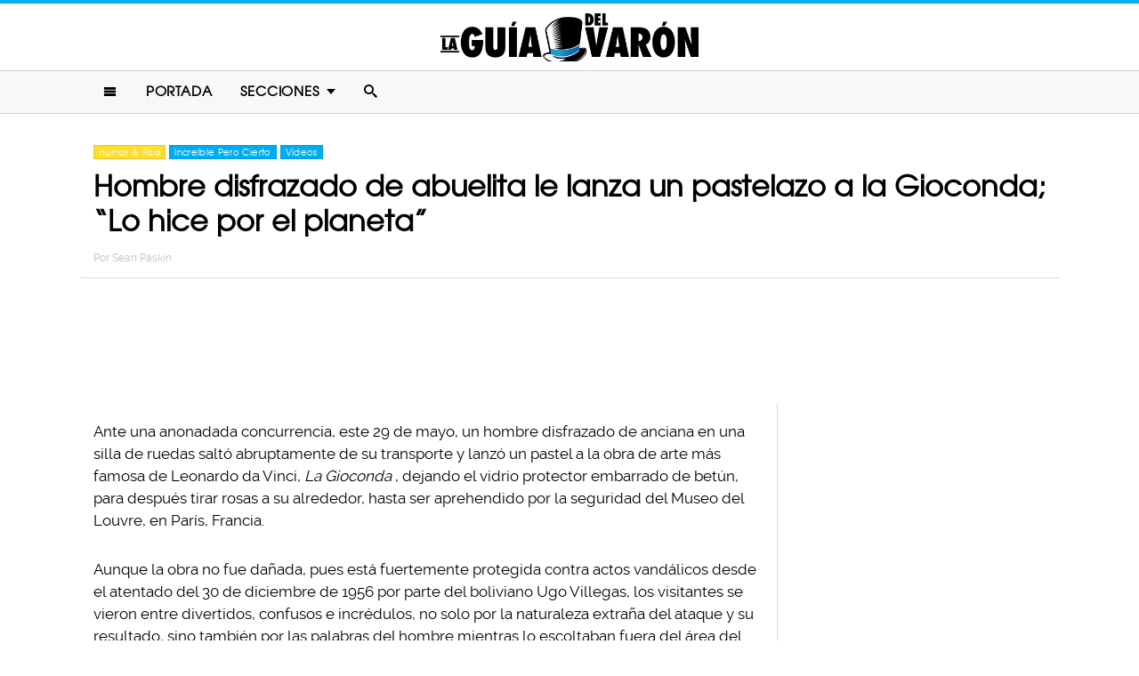

--- FILE ---
content_type: text/html; charset=UTF-8
request_url: https://www.laguiadelvaron.com/humor/hombre-pastelazo-a-la-mona-lisa/
body_size: 10500
content:
<!DOCTYPE html>
<html lang="es" xmlns:og="http://ogp.me/ns#" xmlns:fb="http://ogp.me/ns/fb#">
<head >
<meta charset="UTF-8" />
<meta name="description" content="Hombre lanzó pastelazo dirigido a &#039;La Gioconda&#039;, en el Museo del Louvre; no se dañó y aprehendieron al perpetrador, quien salió con un discurso ecologista" />
<meta name="viewport" content="width=device-width, initial-scale=1" />
<meta name="viewport" content="width=device-width, initial-scale=1.0"/><title>Vándalo pseudoecologista ataca a la &#8216;Mona Lisa&#8217; con pastel</title>
<meta name='robots' content='max-image-preview:large' />
<script type="text/javascript" id="wpp-js" src="https://www.laguiadelvaron.com/wp-content/plugins/wordpress-popular-posts/assets/js/wpp.min.js" async="async" data-sampling="1" data-sampling-rate="75" data-api-url="https://www.laguiadelvaron.com/wp-json/wordpress-popular-posts" data-post-id="658192" data-token="5972b1b478" data-lang="0" data-debug="0"></script>

<script>function loadFont(a,b,c){function d(){if(!window.FontFace)return!1;var a=new FontFace("t",'url("data:application/font-woff2,") format("woff2")');return a.load(),"loading"===a.status}var e=navigator.userAgent,f=!window.addEventListener||e.match(/(Android (2|3|4.0|4.1|4.2|4.3))|(Opera (Mini|Mobi))/)&&!e.match(/Chrome/);if(!f){var g={};try{g=localStorage||{}}catch(h){}var i="x-font-"+a,j=i+"url",k=i+"css",l=g[j],m=g[k],n=document.createElement("style");if(n.rel="stylesheet",document.head.appendChild(n),!m||l!==b&&l!==c){var o=c&&d()?c:b,p=new XMLHttpRequest;p.open("GET",o),p.onload=function(){p.status>=200&&p.status<400&&(g[j]=o,g[k]=n.textContent=p.responseText)},p.send()}else n.textContent=m}}</script><script>loadFont('laguiafont', '/wp-content/themes/lgdv/css/data3-woff.css?v5.2', '/wp-content/themes/lgdv/css/data3-woff2.css?v5.2')</script>

<link rel='dns-prefetch' href='//www.laguiadelvaron.com' />
<link rel="alternate" type="application/rss+xml" title="La Guia Del Varon &raquo; Feed" href="https://www.laguiadelvaron.com/feed/" />
<link rel="alternate" type="application/rss+xml" title="La Guia Del Varon &raquo; Comments Feed" href="https://www.laguiadelvaron.com/comments/feed/" />
<link rel="canonical" href="https://www.laguiadelvaron.com/humor/hombre-pastelazo-a-la-mona-lisa/" />
<link rel='stylesheet' id='lgdv-css' href='https://www.laguiadelvaron.com/wp-content/themes/lgdv/style.css?ver=20170901ar4' type='text/css' media='all' />
<link rel='stylesheet' id='wp-block-library-css' href='https://www.laguiadelvaron.com/wp-includes/css/dist/block-library/style.min.css?ver=6.5.7' type='text/css' media='all' />
<style id='classic-theme-styles-inline-css' type='text/css'>
/*! This file is auto-generated */
.wp-block-button__link{color:#fff;background-color:#32373c;border-radius:9999px;box-shadow:none;text-decoration:none;padding:calc(.667em + 2px) calc(1.333em + 2px);font-size:1.125em}.wp-block-file__button{background:#32373c;color:#fff;text-decoration:none}
</style>
<style id='global-styles-inline-css' type='text/css'>
body{--wp--preset--color--black: #000000;--wp--preset--color--cyan-bluish-gray: #abb8c3;--wp--preset--color--white: #ffffff;--wp--preset--color--pale-pink: #f78da7;--wp--preset--color--vivid-red: #cf2e2e;--wp--preset--color--luminous-vivid-orange: #ff6900;--wp--preset--color--luminous-vivid-amber: #fcb900;--wp--preset--color--light-green-cyan: #7bdcb5;--wp--preset--color--vivid-green-cyan: #00d084;--wp--preset--color--pale-cyan-blue: #8ed1fc;--wp--preset--color--vivid-cyan-blue: #0693e3;--wp--preset--color--vivid-purple: #9b51e0;--wp--preset--gradient--vivid-cyan-blue-to-vivid-purple: linear-gradient(135deg,rgba(6,147,227,1) 0%,rgb(155,81,224) 100%);--wp--preset--gradient--light-green-cyan-to-vivid-green-cyan: linear-gradient(135deg,rgb(122,220,180) 0%,rgb(0,208,130) 100%);--wp--preset--gradient--luminous-vivid-amber-to-luminous-vivid-orange: linear-gradient(135deg,rgba(252,185,0,1) 0%,rgba(255,105,0,1) 100%);--wp--preset--gradient--luminous-vivid-orange-to-vivid-red: linear-gradient(135deg,rgba(255,105,0,1) 0%,rgb(207,46,46) 100%);--wp--preset--gradient--very-light-gray-to-cyan-bluish-gray: linear-gradient(135deg,rgb(238,238,238) 0%,rgb(169,184,195) 100%);--wp--preset--gradient--cool-to-warm-spectrum: linear-gradient(135deg,rgb(74,234,220) 0%,rgb(151,120,209) 20%,rgb(207,42,186) 40%,rgb(238,44,130) 60%,rgb(251,105,98) 80%,rgb(254,248,76) 100%);--wp--preset--gradient--blush-light-purple: linear-gradient(135deg,rgb(255,206,236) 0%,rgb(152,150,240) 100%);--wp--preset--gradient--blush-bordeaux: linear-gradient(135deg,rgb(254,205,165) 0%,rgb(254,45,45) 50%,rgb(107,0,62) 100%);--wp--preset--gradient--luminous-dusk: linear-gradient(135deg,rgb(255,203,112) 0%,rgb(199,81,192) 50%,rgb(65,88,208) 100%);--wp--preset--gradient--pale-ocean: linear-gradient(135deg,rgb(255,245,203) 0%,rgb(182,227,212) 50%,rgb(51,167,181) 100%);--wp--preset--gradient--electric-grass: linear-gradient(135deg,rgb(202,248,128) 0%,rgb(113,206,126) 100%);--wp--preset--gradient--midnight: linear-gradient(135deg,rgb(2,3,129) 0%,rgb(40,116,252) 100%);--wp--preset--font-size--small: 13px;--wp--preset--font-size--medium: 20px;--wp--preset--font-size--large: 36px;--wp--preset--font-size--x-large: 42px;--wp--preset--spacing--20: 0.44rem;--wp--preset--spacing--30: 0.67rem;--wp--preset--spacing--40: 1rem;--wp--preset--spacing--50: 1.5rem;--wp--preset--spacing--60: 2.25rem;--wp--preset--spacing--70: 3.38rem;--wp--preset--spacing--80: 5.06rem;--wp--preset--shadow--natural: 6px 6px 9px rgba(0, 0, 0, 0.2);--wp--preset--shadow--deep: 12px 12px 50px rgba(0, 0, 0, 0.4);--wp--preset--shadow--sharp: 6px 6px 0px rgba(0, 0, 0, 0.2);--wp--preset--shadow--outlined: 6px 6px 0px -3px rgba(255, 255, 255, 1), 6px 6px rgba(0, 0, 0, 1);--wp--preset--shadow--crisp: 6px 6px 0px rgba(0, 0, 0, 1);}:where(.is-layout-flex){gap: 0.5em;}:where(.is-layout-grid){gap: 0.5em;}body .is-layout-flex{display: flex;}body .is-layout-flex{flex-wrap: wrap;align-items: center;}body .is-layout-flex > *{margin: 0;}body .is-layout-grid{display: grid;}body .is-layout-grid > *{margin: 0;}:where(.wp-block-columns.is-layout-flex){gap: 2em;}:where(.wp-block-columns.is-layout-grid){gap: 2em;}:where(.wp-block-post-template.is-layout-flex){gap: 1.25em;}:where(.wp-block-post-template.is-layout-grid){gap: 1.25em;}.has-black-color{color: var(--wp--preset--color--black) !important;}.has-cyan-bluish-gray-color{color: var(--wp--preset--color--cyan-bluish-gray) !important;}.has-white-color{color: var(--wp--preset--color--white) !important;}.has-pale-pink-color{color: var(--wp--preset--color--pale-pink) !important;}.has-vivid-red-color{color: var(--wp--preset--color--vivid-red) !important;}.has-luminous-vivid-orange-color{color: var(--wp--preset--color--luminous-vivid-orange) !important;}.has-luminous-vivid-amber-color{color: var(--wp--preset--color--luminous-vivid-amber) !important;}.has-light-green-cyan-color{color: var(--wp--preset--color--light-green-cyan) !important;}.has-vivid-green-cyan-color{color: var(--wp--preset--color--vivid-green-cyan) !important;}.has-pale-cyan-blue-color{color: var(--wp--preset--color--pale-cyan-blue) !important;}.has-vivid-cyan-blue-color{color: var(--wp--preset--color--vivid-cyan-blue) !important;}.has-vivid-purple-color{color: var(--wp--preset--color--vivid-purple) !important;}.has-black-background-color{background-color: var(--wp--preset--color--black) !important;}.has-cyan-bluish-gray-background-color{background-color: var(--wp--preset--color--cyan-bluish-gray) !important;}.has-white-background-color{background-color: var(--wp--preset--color--white) !important;}.has-pale-pink-background-color{background-color: var(--wp--preset--color--pale-pink) !important;}.has-vivid-red-background-color{background-color: var(--wp--preset--color--vivid-red) !important;}.has-luminous-vivid-orange-background-color{background-color: var(--wp--preset--color--luminous-vivid-orange) !important;}.has-luminous-vivid-amber-background-color{background-color: var(--wp--preset--color--luminous-vivid-amber) !important;}.has-light-green-cyan-background-color{background-color: var(--wp--preset--color--light-green-cyan) !important;}.has-vivid-green-cyan-background-color{background-color: var(--wp--preset--color--vivid-green-cyan) !important;}.has-pale-cyan-blue-background-color{background-color: var(--wp--preset--color--pale-cyan-blue) !important;}.has-vivid-cyan-blue-background-color{background-color: var(--wp--preset--color--vivid-cyan-blue) !important;}.has-vivid-purple-background-color{background-color: var(--wp--preset--color--vivid-purple) !important;}.has-black-border-color{border-color: var(--wp--preset--color--black) !important;}.has-cyan-bluish-gray-border-color{border-color: var(--wp--preset--color--cyan-bluish-gray) !important;}.has-white-border-color{border-color: var(--wp--preset--color--white) !important;}.has-pale-pink-border-color{border-color: var(--wp--preset--color--pale-pink) !important;}.has-vivid-red-border-color{border-color: var(--wp--preset--color--vivid-red) !important;}.has-luminous-vivid-orange-border-color{border-color: var(--wp--preset--color--luminous-vivid-orange) !important;}.has-luminous-vivid-amber-border-color{border-color: var(--wp--preset--color--luminous-vivid-amber) !important;}.has-light-green-cyan-border-color{border-color: var(--wp--preset--color--light-green-cyan) !important;}.has-vivid-green-cyan-border-color{border-color: var(--wp--preset--color--vivid-green-cyan) !important;}.has-pale-cyan-blue-border-color{border-color: var(--wp--preset--color--pale-cyan-blue) !important;}.has-vivid-cyan-blue-border-color{border-color: var(--wp--preset--color--vivid-cyan-blue) !important;}.has-vivid-purple-border-color{border-color: var(--wp--preset--color--vivid-purple) !important;}.has-vivid-cyan-blue-to-vivid-purple-gradient-background{background: var(--wp--preset--gradient--vivid-cyan-blue-to-vivid-purple) !important;}.has-light-green-cyan-to-vivid-green-cyan-gradient-background{background: var(--wp--preset--gradient--light-green-cyan-to-vivid-green-cyan) !important;}.has-luminous-vivid-amber-to-luminous-vivid-orange-gradient-background{background: var(--wp--preset--gradient--luminous-vivid-amber-to-luminous-vivid-orange) !important;}.has-luminous-vivid-orange-to-vivid-red-gradient-background{background: var(--wp--preset--gradient--luminous-vivid-orange-to-vivid-red) !important;}.has-very-light-gray-to-cyan-bluish-gray-gradient-background{background: var(--wp--preset--gradient--very-light-gray-to-cyan-bluish-gray) !important;}.has-cool-to-warm-spectrum-gradient-background{background: var(--wp--preset--gradient--cool-to-warm-spectrum) !important;}.has-blush-light-purple-gradient-background{background: var(--wp--preset--gradient--blush-light-purple) !important;}.has-blush-bordeaux-gradient-background{background: var(--wp--preset--gradient--blush-bordeaux) !important;}.has-luminous-dusk-gradient-background{background: var(--wp--preset--gradient--luminous-dusk) !important;}.has-pale-ocean-gradient-background{background: var(--wp--preset--gradient--pale-ocean) !important;}.has-electric-grass-gradient-background{background: var(--wp--preset--gradient--electric-grass) !important;}.has-midnight-gradient-background{background: var(--wp--preset--gradient--midnight) !important;}.has-small-font-size{font-size: var(--wp--preset--font-size--small) !important;}.has-medium-font-size{font-size: var(--wp--preset--font-size--medium) !important;}.has-large-font-size{font-size: var(--wp--preset--font-size--large) !important;}.has-x-large-font-size{font-size: var(--wp--preset--font-size--x-large) !important;}
.wp-block-navigation a:where(:not(.wp-element-button)){color: inherit;}
:where(.wp-block-post-template.is-layout-flex){gap: 1.25em;}:where(.wp-block-post-template.is-layout-grid){gap: 1.25em;}
:where(.wp-block-columns.is-layout-flex){gap: 2em;}:where(.wp-block-columns.is-layout-grid){gap: 2em;}
.wp-block-pullquote{font-size: 1.5em;line-height: 1.6;}
</style>
<link rel="https://api.w.org/" href="https://www.laguiadelvaron.com/wp-json/" /><link rel="alternate" type="application/json" href="https://www.laguiadelvaron.com/wp-json/wp/v2/posts/658192" /><link rel="alternate" type="application/json+oembed" href="https://www.laguiadelvaron.com/wp-json/oembed/1.0/embed?url=https%3A%2F%2Fwww.laguiadelvaron.com%2Fhumor%2Fhombre-pastelazo-a-la-mona-lisa%2F" />
<link rel="alternate" type="text/xml+oembed" href="https://www.laguiadelvaron.com/wp-json/oembed/1.0/embed?url=https%3A%2F%2Fwww.laguiadelvaron.com%2Fhumor%2Fhombre-pastelazo-a-la-mona-lisa%2F&#038;format=xml" />
		<meta property="fb:pages" content="671899149606397" />
					<meta property="ia:markup_url" content="https://www.laguiadelvaron.com/humor/hombre-pastelazo-a-la-mona-lisa/?ia_markup=1" />
			            <style id="wpp-loading-animation-styles">@-webkit-keyframes bgslide{from{background-position-x:0}to{background-position-x:-200%}}@keyframes bgslide{from{background-position-x:0}to{background-position-x:-200%}}.wpp-widget-block-placeholder,.wpp-shortcode-placeholder{margin:0 auto;width:60px;height:3px;background:#dd3737;background:linear-gradient(90deg,#dd3737 0%,#571313 10%,#dd3737 100%);background-size:200% auto;border-radius:3px;-webkit-animation:bgslide 1s infinite linear;animation:bgslide 1s infinite linear}</style>
            <link rel="icon" href="https://www.laguiadelvaron.com/wp-content/themes/lgdv/images/favicon.ico" />
<style type="text/css">.site-title a { background: url(https://www.laguiadelvaron.com/wp-content/uploads/2023/01/Logo-LGDV-528-x110.png) no-repeat !important; }</style>
<script type='text/javascript' src="/wp-content/themes/lgdv/js/allv25.js?v170302a" async></script>
<meta property="fb:pages" content="671899149606397" />

<!-- Google Tag Manager -->
<script>(function(w,d,s,l,i){w[l]=w[l]||[];w[l].push({'gtm.start':
new Date().getTime(),event:'gtm.js'});var f=d.getElementsByTagName(s)[0],
j=d.createElement(s),dl=l!='dataLayer'?'&l='+l:'';j.async=true;j.src=
'https://www.googletagmanager.com/gtm.js?id='+i+dl;f.parentNode.insertBefore(j,f);
})(window,document,'script','dataLayer','GTM-M2CK5J');</script>
<!-- End Google Tag Manager -->

<!-- Google Tag Manager (noscript) -->
<noscript><iframe src="https://www.googletagmanager.com/ns.html?id=GTM-M2CK5J"
height="0" width="0" style="display:none;visibility:hidden"></iframe></noscript>
<!-- End Google Tag Manager (noscript) --><!-- AdX -->
<script async src="https://securepubads.g.doubleclick.net/tag/js/gpt.js"></script>
<script>
  window.googletag = window.googletag || {cmd: []};
  googletag.cmd.push(function() {
    googletag.defineSlot('/86430479/LGDV/LGDV_Top_Billboard', [[336, 280], [300, 250], [728, 90], [970, 250], [320, 50], [970, 90], [1, 1], [320, 100]], 'div-gpt-ad-1653885668587-0').addService(googletag.pubads());
    googletag.defineSlot('/86430479/LGDV/LGDV_POSTS_1ST', [[336, 280], [1, 1], [300, 250], 'fluid'], 'div-gpt-ad-1507916684908-1').addService(googletag.pubads());
    googletag.defineSlot('/86430479/LGDV/LGDV_POSTS_2ND', [[300, 250], [336, 280]], 'div-gpt-ad-1507916684908-2').addService(googletag.pubads());
    googletag.defineSlot('/86430479/LGDV/LGDV_POSTS_3RD', [[160, 600], [336, 280], [300, 250], [300, 600]], 'div-gpt-ad-1507916684908-3').addService(googletag.pubads());
    googletag.defineSlot('/86430479/LGDV/LGDV_POSTS_4TH', [300, 250], 'div-gpt-ad-1507916684908-4').addService(googletag.pubads());
    googletag.defineSlot('/86430479/LGDV/LGDV_POSTS_5TH', [[300, 250], [300, 600]], 'div-gpt-ad-1507916684908-5').addService(googletag.pubads());

    googletag.pubads().enableSingleRequest();
    googletag.pubads().collapseEmptyDivs();
    googletag.pubads().enableVideoAds();

  // C) Enable lazy loading with...
  googletag.pubads().enableLazyLoad({
    fetchMarginPercent: 100,  // Fetch slots within 1 viewports.
    renderMarginPercent: 75,  // Render slots within .75 viewports.
    mobileScaling: 2  // 2X the above values on mobile.
  });

    googletag.enableServices();
  });
</script><!-- Auto ads -->
<script data-ad-client="ca-pub-1826128735587518" async src="https://pagead2.googlesyndication.com/pagead/js/adsbygoogle.js"></script><link rel="preload" href="/wp-content/themes/lgdv/style.css?ver=20170901ar4" as="style"><link rel="preload" href="/wp-includes/css/dist/block-library/style.min.css?ver=6.5.7" as="style">
<!-- START - Open Graph and Twitter Card Tags 3.3.3 -->
 <!-- Facebook Open Graph -->
  <meta property="og:locale" content="es_LA"/>
  <meta property="og:site_name" content="La Guia Del Varon"/>
  <meta property="og:title" content="Hombre disfrazado de abuelita le lanza un pastelazo a la Gioconda; &quot;Lo hice por el planeta&quot;"/>
  <meta property="og:url" content="https://www.laguiadelvaron.com/humor/hombre-pastelazo-a-la-mona-lisa/"/>
  <meta property="og:type" content="article"/>
  <meta property="og:description" content="Ante una anonadada concurrencia, este 29 de mayo, un hombre disfrazado de anciana en una silla de ruedas saltó abruptamente de su transporte y lanzó un pastel a la obra de arte más famosa de Leonardo da Vinci, La Gioconda, dejando el vidrio protector embarrado de betún, para después tirar rosas a su"/>
  <meta property="og:image" content="https://www.laguiadelvaron.com/wp-content/uploads/2022/05/COVER-giocondawe.jpg"/>
  <meta property="og:image:url" content="https://www.laguiadelvaron.com/wp-content/uploads/2022/05/COVER-giocondawe.jpg"/>
  <meta property="og:image:secure_url" content="https://www.laguiadelvaron.com/wp-content/uploads/2022/05/COVER-giocondawe.jpg"/>
  <meta property="og:image:width" content="1200"/>
  <meta property="og:image:height" content="627"/>
  <meta property="article:published_time" content="2022-05-30T13:35:01-05:00"/>
  <meta property="article:modified_time" content="2022-05-30T13:53:56-05:00" />
  <meta property="og:updated_time" content="2022-05-30T13:53:56-05:00" />
  <meta property="fb:app_id" content="1725804174370182"/>
 <!-- Google+ / Schema.org -->
 <!-- Twitter Cards -->
 <!-- SEO -->
 <!-- Misc. tags -->
 <!-- is_singular -->
<!-- END - Open Graph and Twitter Card Tags 3.3.3 -->
	
</head>
<body class="post-template-default single single-post postid-658192 single-format-standard custom-header header-image header-full-width content-sidebar genesis-breadcrumbs-hidden" itemscope itemtype="https://schema.org/WebPage">	<div id="sb-site">
<div class="site-container"><header class="site-header" itemscope itemtype="https://schema.org/WPHeader"><div class="wrap"><div class="title-area"><p class="site-title" itemprop="headline"><a href="https://www.laguiadelvaron.com/">La Guia Del Varon</a></p></div><div class="clearfix"></div>
<div class="responsive-search sb-right">
    <form role="search" method="get" class="search-form" action="https://www.laguiadelvaron.com/">
            <input type="text" value="" name="s" class="search-input" placeholder="Buscar en el sitio" /><input type="submit" class="search-submit" value="Buscar" />
    </form>
</div>
    <a class="sb-toggle-left" href="#"><i class="icon-menu"></i></a>
	<a class="sb-toggle-right search-icon" href="#"><i class="icon-search"></i></a>
</div></header><nav class="nav-primary" aria-label="Main" itemscope itemtype="https://schema.org/SiteNavigationElement"><div class="wrap"><ul id="menu-main-menu" class="menu genesis-nav-menu menu-primary"><li class="menu-item mobile-item"><a class="sb-toggle-left" href="#"><i class="icon-menu"></i></a></li><li id="menu-item-153" class="menu-item menu-item-type-custom menu-item-object-custom menu-item-153"><a href="/" itemprop="url"><span itemprop="name">Portada</span></a></li>
<li id="menu-item-154" class="menu-item menu-item-type-custom menu-item-object-custom menu-item-has-children menu-item-154"><a itemprop="url"><span itemprop="name">Secciones</span></a>
<ul class="sub-menu">
	<li id="menu-item-1516" class="menu-item menu-item-type-taxonomy menu-item-object-category menu-item-1516"><a href="https://www.laguiadelvaron.com/category/autos/" itemprop="url"><span itemprop="name">Autos</span></a></li>
	<li id="menu-item-960" class="menu-item menu-item-type-taxonomy menu-item-object-category menu-item-960"><a href="https://www.laguiadelvaron.com/category/deportes/" itemprop="url"><span itemprop="name">Deportes</span></a></li>
	<li id="menu-item-969" class="menu-item menu-item-type-taxonomy menu-item-object-category menu-item-969"><a href="https://www.laguiadelvaron.com/category/entretenimiento/" itemprop="url"><span itemprop="name">Entretenimiento</span></a></li>
	<li id="menu-item-1518" class="menu-item menu-item-type-taxonomy menu-item-object-category menu-item-1518"><a href="https://www.laguiadelvaron.com/category/estilo/" itemprop="url"><span itemprop="name">Estilo &#038; Moda</span></a></li>
	<li id="menu-item-962" class="menu-item menu-item-type-taxonomy menu-item-object-category menu-item-962"><a href="https://www.laguiadelvaron.com/category/hombres/" itemprop="url"><span itemprop="name">Hombres</span></a></li>
	<li id="menu-item-963" class="menu-item menu-item-type-taxonomy menu-item-object-category current-post-ancestor current-menu-parent current-post-parent menu-item-963"><a href="https://www.laguiadelvaron.com/category/humor/" itemprop="url"><span itemprop="name">Humor &#038; Risa</span></a></li>
	<li id="menu-item-1519" class="menu-item menu-item-type-taxonomy menu-item-object-category current-post-ancestor current-menu-parent current-post-parent menu-item-1519"><a href="https://www.laguiadelvaron.com/category/increible/" itemprop="url"><span itemprop="name">Increíble Pero Cierto</span></a></li>
	<li id="menu-item-964" class="menu-item menu-item-type-taxonomy menu-item-object-category menu-item-964"><a href="https://www.laguiadelvaron.com/category/mujeres/" itemprop="url"><span itemprop="name">Mujeres</span></a></li>
	<li id="menu-item-965" class="menu-item menu-item-type-taxonomy menu-item-object-category menu-item-965"><a href="https://www.laguiadelvaron.com/category/noticias/" itemprop="url"><span itemprop="name">Noticias</span></a></li>
	<li id="menu-item-966" class="menu-item menu-item-type-taxonomy menu-item-object-category menu-item-966"><a href="https://www.laguiadelvaron.com/category/relaciones/" itemprop="url"><span itemprop="name">Relaciones</span></a></li>
	<li id="menu-item-970" class="menu-item menu-item-type-taxonomy menu-item-object-category menu-item-970"><a href="https://www.laguiadelvaron.com/category/tecnologia/" itemprop="url"><span itemprop="name">Tecnología</span></a></li>
	<li id="menu-item-968" class="menu-item menu-item-type-taxonomy menu-item-object-category current-post-ancestor current-menu-parent current-post-parent menu-item-968"><a href="https://www.laguiadelvaron.com/category/videos/" itemprop="url"><span itemprop="name">Videos</span></a></li>
</ul>
</li>
<li class="menu-item mobile-item"><a class="sb-toggle-right search-icon" href="#"><i class="icon-search"></i></a></li></ul></div></nav><div class="site-inner">   <div class="header-box">
   <div class="single-post-category">
                    <a rel="category tag" class="humor" href="https://www.laguiadelvaron.com/category/humor/">Humor &amp; Risa</a>
                        <a rel="category tag" class="increible" href="https://www.laguiadelvaron.com/category/increible/">Increíble Pero Cierto</a>
                        <a rel="category tag" class="videos" href="https://www.laguiadelvaron.com/category/videos/">Videos</a>
               </div>
   <h1 class="entry-title" itemprop="headline">Hombre disfrazado de abuelita le lanza un pastelazo a la Gioconda; &#8220;Lo hice por el planeta&#8221;</h1>
<p class="entry-meta">Por <span class="entry-author" itemprop="author" itemscope itemtype="http://schema.org/Person"><a href="https://www.laguiadelvaron.com/author/efraindiaz" class="entry-author-link" itemprop="url" rel="author"><span class="entry-author-name" itemprop="name">Sean Paskin</span></a></span></p>
</div> 
    <div class="topbillboard"  style="float:none; text-align:center; margin:2rem 0!important; min-height:100px;">
  
  <!-- /86430479/LGDV/LGDV_Top_Billboard -->
  <div id='div-gpt-ad-1653885668587-0'>
    <script>
      googletag.cmd.push(function() { googletag.display('div-gpt-ad-1653885668587-0'); });
    </script>
  </div>

</div><div class="content-sidebar-wrap"><main class="content"><article class="post-658192 post type-post status-publish format-standard has-post-thumbnail category-humor category-increible category-videos entry" aria-label="Hombre disfrazado de abuelita le lanza un pastelazo a la Gioconda; &#8220;Lo hice por el planeta&#8221;" itemscope itemtype="https://schema.org/CreativeWork"><header class="entry-header"></header><div class="entry-content" itemprop="text"><p>Ante una anonadada concurrencia, este 29 de mayo, un hombre disfrazado de anciana en una silla de ruedas saltó abruptamente de su transporte y lanzó un pastel a la obra de arte más famosa de Leonardo da Vinci, <em>La Gioconda</em>, dejando el vidrio protector embarrado de betún, para después tirar rosas a su alrededor, hasta ser aprehendido por la seguridad del Museo del Louvre, en París, Francia.</p><div class="full-adsense" style="float:none;text-align:center;margin: 3rem 0;">

  <!-- /86430479/LGDV/LGDV_POSTS_1ST -->
  <div id='div-gpt-ad-1507916684908-1'>
  <script>
  googletag.cmd.push(function() { googletag.display('div-gpt-ad-1507916684908-1'); });
  </script>
  </div>

</div>
<p>Aunque la obra no fue dañada, pues está fuertemente protegida contra actos vandálicos desde el atentado del 30 de diciembre de 1956 por parte del boliviano Ugo Villegas, los visitantes se vieron entre divertidos, confusos e incrédulos, no solo por la naturaleza extraña del ataque y su resultado, sino también por las palabras del hombre mientras lo escoltaban fuera del área del incidente.</p>
<h2>Ridículo y sorpresa</h2>
<blockquote class="twitter-tweet" data-width="500" data-dnt="true">
<p lang="en" dir="ltr">Maybe this is just nuts to me💀but an man dressed as an old lady jumps out of a wheel chair and attempted to smash the bullet proof glass of the Mona Lisa. Then proceeds to smear cake on the glass, and throws roses everywhere all before being tackled by security. 😂??? <a href="https://t.co/OFXdx9eWcM">pic.twitter.com/OFXdx9eWcM</a></p>
<p>&mdash; Lukeee🧃 (@lukeXC2002) <a href="https://twitter.com/lukeXC2002/status/1530939993803440129?ref_src=twsrc%5Etfw">May 29, 2022</a></p></blockquote>
<p><script async src="https://platform.twitter.com/widgets.js" charset="utf-8"></script></p>
<p>Si bien en la actualidad, todos estamos familiarizados con la comedia práctica, hay un lugar y una forma para todo y tirar pastelazos no es una actividad que se preste a ser realizada en cualquier situación y mucho menos en el marco de una visita al Louvre.</p>
<p>El guasón detrás del atentado repostero contra la dama de la enigmática sonrisa (la célebre <em>Mona Lisa</em>) no logró dañar la famosa obra, pero luego de ser escoltado fuera del museo por seguridad, reveló sus motivos y son tan bizarros como su exabrupto, pues el hombre, aún sin identificar, dijo que lo había hecho por el planeta.</p>
<h2>&#8220;Artista&#8221; travistiéndose por la Tierra</h2>
<p><img decoding="async" class="alignnone size-large wp-image-658215" src="https://www.laguiadelvaron.com/wp-content/uploads/2022/05/Captura-de-pantalla-171-422x700.png" alt="Artista trasvistiéndose por el planeta" width="422" height="700" srcset="https://www.laguiadelvaron.com/wp-content/uploads/2022/05/Captura-de-pantalla-171-422x700.png 422w, https://www.laguiadelvaron.com/wp-content/uploads/2022/05/Captura-de-pantalla-171-332x550.png 332w, https://www.laguiadelvaron.com/wp-content/uploads/2022/05/Captura-de-pantalla-171.png 612w" sizes="(max-width: 422px) 100vw, 422px" /></p>
<blockquote><p>Piensen en la Tierra, todos los artistas piensan en la Tierra. La gente está destruyendo la Tierra. Vamos, piénsenlo, por eso hice esto.</p></blockquote>
<p>El hombre de 36 años fue detenido luego del incidente y fue puesto a resguardo por la policía. Además, se reporta que fue enviado a una unidad psiquiátrica, presumiblemente para tratar su compulsión de lanzar pasteles a obras de arte invaluables.</p>
<h2>Seguridad inexpugnable</h2>
<p><img decoding="async" class="alignnone size-large wp-image-658226" src="https://www.laguiadelvaron.com/wp-content/uploads/2022/05/aswgres-453x700.jpg" alt="La Gioconda siendo limpiado su vidrio de seguridad" width="453" height="700" srcset="https://www.laguiadelvaron.com/wp-content/uploads/2022/05/aswgres-453x700.jpg 453w, https://www.laguiadelvaron.com/wp-content/uploads/2022/05/aswgres-356x550.jpg 356w, https://www.laguiadelvaron.com/wp-content/uploads/2022/05/aswgres.jpg 474w" sizes="(max-width: 453px) 100vw, 453px" /></p>
<p>En realidad, <em>La Gioconda</em> jamás corrió peligro de ser dañada por el pastelazo, al menos no más allá de ser golpeada en su orgullo, pues en los últimos años, el Museo del Louvre se ha encargado de proporcionarle el más efectivo sistema de seguridad que los impuestos franceses pueden pagar.</p>
<p>El sistema de seguridad más convencional no pudo proteger a la obra del vándalo boliviano en 1956, así que fue reemplazado por el actual para evitar que alguien dañe o intente robar la pintura otra vez. ¿Quizá ahora le pongan una capa repelente de betún? Solo el tiempo lo dirá.</p>
<div class="full-adsense" style="float:none;text-align:center;margin: 2.4rem 0;">
    
  <!-- /86430479/LGDV/LGDV_POSTS_3RD -->
  <div id='div-gpt-ad-1507916684908-3'>
  <script>
  googletag.cmd.push(function() { googletag.display('div-gpt-ad-1507916684908-3'); });
  </script>
  </div>

</div><!-- CONTENT END 1 -->
</div></article>	</main><aside class="sidebar sidebar-primary widget-area" role="complementary" aria-label="Primary Sidebar" itemscope itemtype="https://schema.org/WPSideBar"><section id="ai_widget-2" class="widget block-widget"><div class="widget-wrap"><div class="sidebarad">

  <!-- /86430479/LGDV/LGDV_POSTS_4TH -->
  <div id='div-gpt-ad-1507916684908-4'>
  <script>
  googletag.cmd.push(function() { googletag.display('div-gpt-ad-1507916684908-4'); });
  </script>
  </div>

</div></div></section>

<section id="wpp-2" class="widget popular-posts"><div class="widget-wrap">

</div></section>

<section id="ai_widget-3" class="widget block-widget"><div class="widget-wrap"><div class="mysticky">

  <!-- /86430479/LGDV/LGDV_POSTS_5TH -->
  <div id='div-gpt-ad-1507916684908-5'>
  <script>
  googletag.cmd.push(function() { googletag.display('div-gpt-ad-1507916684908-5'); });
  </script>
  </div>

</div></div></section>
</aside></div>   
		<div class="clearfix"></div>
		<div class="custom-related-posts">
		<div class='yarpp yarpp-related yarpp-related-website yarpp-template-yarpp-template-okchicas'>
<h3>Artículos Recomendados</h3>
<div class="yarpp-thumbnails-horizontal">
					<a href="https://www.laguiadelvaron.com/hombres/amante-de-la-cerveza-convierte-su-casa-en-bar/" class="yarpp-thumbnail" rel="bookmark" title="Amante de la cerveza convierte toda su casa en un bar y ahora es el hombre más feliz del planeta">
			<img width="520" height="272" src="https://www.laguiadelvaron.com/wp-content/uploads/2017/10/COVER-Amante-de-la-cerveza-convierte-su-casa-en-un-bar-520x272.jpg" class="attachment-portfolio size-portfolio wp-post-image" alt="" decoding="async" loading="lazy" srcset="https://www.laguiadelvaron.com/wp-content/uploads/2017/10/COVER-Amante-de-la-cerveza-convierte-su-casa-en-un-bar-520x272.jpg 520w, https://www.laguiadelvaron.com/wp-content/uploads/2017/10/COVER-Amante-de-la-cerveza-convierte-su-casa-en-un-bar-400x209.jpg 400w, https://www.laguiadelvaron.com/wp-content/uploads/2017/10/COVER-Amante-de-la-cerveza-convierte-su-casa-en-un-bar-730x381.jpg 730w, https://www.laguiadelvaron.com/wp-content/uploads/2017/10/COVER-Amante-de-la-cerveza-convierte-su-casa-en-un-bar.jpg 1200w" sizes="(max-width: 520px) 100vw, 520px" />                             <!--<img src="" width="" height="" title="" alt=""/>-->
            <div class="desc"><span>Amante de la cerveza convierte toda su casa en un bar y ahora es el hombre más feliz del planeta</span></div>
            </a>
							<a href="https://www.laguiadelvaron.com/videos/nino-se-perdio-de-conocer-a-lionel-messi/" class="yarpp-thumbnail" rel="bookmark" title="Niño argentino se perdió de conocer a Messi por no querer ir con su abuelita al teatro">
			<img width="520" height="272" src="https://www.laguiadelvaron.com/wp-content/uploads/2022/03/COVER-messi-520x272.jpg" class="attachment-portfolio size-portfolio wp-post-image" alt="" decoding="async" loading="lazy" srcset="https://www.laguiadelvaron.com/wp-content/uploads/2022/03/COVER-messi-520x272.jpg 520w, https://www.laguiadelvaron.com/wp-content/uploads/2022/03/COVER-messi-400x209.jpg 400w, https://www.laguiadelvaron.com/wp-content/uploads/2022/03/COVER-messi-730x381.jpg 730w, https://www.laguiadelvaron.com/wp-content/uploads/2022/03/COVER-messi.jpg 1200w" sizes="(max-width: 520px) 100vw, 520px" />                             <!--<img src="" width="" height="" title="" alt=""/>-->
            <div class="desc"><span>Niño argentino se perdió de conocer a Messi por no querer ir con su abuelita al teatro</span></div>
            </a>
							<a href="https://www.laguiadelvaron.com/hombres/elon-musk-es-el-segundo-hombre-mas-rico/" class="yarpp-thumbnail" rel="bookmark" title="Elon Musk supera a Bill Gates y ahora es el segundo hombre más rico del planeta">
			<img width="520" height="272" src="https://www.laguiadelvaron.com/wp-content/uploads/2020/11/COVER-elon-520x272.jpg" class="attachment-portfolio size-portfolio wp-post-image" alt="" decoding="async" loading="lazy" srcset="https://www.laguiadelvaron.com/wp-content/uploads/2020/11/COVER-elon-520x272.jpg 520w, https://www.laguiadelvaron.com/wp-content/uploads/2020/11/COVER-elon-400x209.jpg 400w, https://www.laguiadelvaron.com/wp-content/uploads/2020/11/COVER-elon-730x381.jpg 730w, https://www.laguiadelvaron.com/wp-content/uploads/2020/11/COVER-elon.jpg 1200w" sizes="(max-width: 520px) 100vw, 520px" />                             <!--<img src="" width="" height="" title="" alt=""/>-->
            <div class="desc"><span>Elon Musk supera a Bill Gates y ahora es el segundo hombre más rico del planeta</span></div>
            </a>
							<a href="https://www.laguiadelvaron.com/noticias/asteroide-se-acerca-a-la-tierra-nasa-dice-que-no/" class="yarpp-thumbnail" rel="bookmark" title="Un asteroide se acercará a la Tierra, pero la NASA desmiente que vaya a chocar con el planeta">
			<img width="520" height="272" src="https://www.laguiadelvaron.com/wp-content/uploads/2019/07/COVERU1-520x272.jpg" class="attachment-portfolio size-portfolio wp-post-image" alt="" decoding="async" loading="lazy" srcset="https://www.laguiadelvaron.com/wp-content/uploads/2019/07/COVERU1-520x272.jpg 520w, https://www.laguiadelvaron.com/wp-content/uploads/2019/07/COVERU1-400x209.jpg 400w, https://www.laguiadelvaron.com/wp-content/uploads/2019/07/COVERU1-730x381.jpg 730w, https://www.laguiadelvaron.com/wp-content/uploads/2019/07/COVERU1.jpg 1200w" sizes="(max-width: 520px) 100vw, 520px" />                             <!--<img src="" width="" height="" title="" alt=""/>-->
            <div class="desc"><span>Un asteroide se acercará a la Tierra, pero la NASA desmiente que vaya a chocar con el planeta</span></div>
            </a>
							<a href="https://www.laguiadelvaron.com/deportes/hombre-con-pies-mas-rapidos-del-planeta/" class="yarpp-thumbnail" rel="bookmark" title="El Flash de la vida real: este hombre sorprende por tener los pies más rápidos del planeta">
			<img width="520" height="272" src="https://www.laguiadelvaron.com/wp-content/uploads/2017/10/COVER-Este-hombre-tiene-los-pies-más-rápidos-del-planeta2-520x272.jpg" class="attachment-portfolio size-portfolio wp-post-image" alt="" decoding="async" loading="lazy" srcset="https://www.laguiadelvaron.com/wp-content/uploads/2017/10/COVER-Este-hombre-tiene-los-pies-más-rápidos-del-planeta2-520x272.jpg 520w, https://www.laguiadelvaron.com/wp-content/uploads/2017/10/COVER-Este-hombre-tiene-los-pies-más-rápidos-del-planeta2-400x209.jpg 400w, https://www.laguiadelvaron.com/wp-content/uploads/2017/10/COVER-Este-hombre-tiene-los-pies-más-rápidos-del-planeta2-730x381.jpg 730w, https://www.laguiadelvaron.com/wp-content/uploads/2017/10/COVER-Este-hombre-tiene-los-pies-más-rápidos-del-planeta2.jpg 1200w" sizes="(max-width: 520px) 100vw, 520px" />                             <!--<img src="" width="" height="" title="" alt=""/>-->
            <div class="desc"><span>El Flash de la vida real: este hombre sorprende por tener los pies más rápidos del planeta</span></div>
            </a>
							<a href="https://www.laguiadelvaron.com/humor/hombre-disfraz-gordo-citas-tinder-mujeres/" class="yarpp-thumbnail" rel="bookmark" title="Consiguió citas a través de Tinder y llegó a la cita disfrazado de gordo para ver las reacciones de las mujeres">
			<img width="520" height="272" src="https://www.laguiadelvaron.com/wp-content/uploads/2015/06/Cover-Man-Wears-Fat-Suit-On-Tinder-520x272.jpg" class="attachment-portfolio size-portfolio wp-post-image" alt="Consiguió citas a través de Tinder y llegó a la cita disfrazado de gordo para ver las reacciones de las mujeres" decoding="async" loading="lazy" srcset="https://www.laguiadelvaron.com/wp-content/uploads/2015/06/Cover-Man-Wears-Fat-Suit-On-Tinder-520x272.jpg 520w, https://www.laguiadelvaron.com/wp-content/uploads/2015/06/Cover-Man-Wears-Fat-Suit-On-Tinder-730x382.jpg 730w, https://www.laguiadelvaron.com/wp-content/uploads/2015/06/Cover-Man-Wears-Fat-Suit-On-Tinder.jpg 750w" sizes="(max-width: 520px) 100vw, 520px" />                             <!--<img src="" width="" height="" title="" alt=""/>-->
            <div class="desc"><span>Consiguió citas a través de Tinder y llegó a la cita disfrazado de gordo para ver las ...</span></div>
            </a>
							<a href="https://www.laguiadelvaron.com/humor/retan-a-su-hijo-a-vestirse-de-hot-dog/" class="yarpp-thumbnail" rel="bookmark" title="Padres retan a su hijo a tomarse la foto escolar disfrazado de hot dog y el niño alfa cumplió">
			<img width="520" height="272" src="https://www.laguiadelvaron.com/wp-content/uploads/2019/11/30102019-COVER-Padres-retan-a-su-hijo-a-tomarse-foto-escolar-vestido-de-hot-dog-y-el-niño-cumplió-520x272.jpg" class="attachment-portfolio size-portfolio wp-post-image" alt="" decoding="async" loading="lazy" srcset="https://www.laguiadelvaron.com/wp-content/uploads/2019/11/30102019-COVER-Padres-retan-a-su-hijo-a-tomarse-foto-escolar-vestido-de-hot-dog-y-el-niño-cumplió-520x272.jpg 520w, https://www.laguiadelvaron.com/wp-content/uploads/2019/11/30102019-COVER-Padres-retan-a-su-hijo-a-tomarse-foto-escolar-vestido-de-hot-dog-y-el-niño-cumplió-400x209.jpg 400w, https://www.laguiadelvaron.com/wp-content/uploads/2019/11/30102019-COVER-Padres-retan-a-su-hijo-a-tomarse-foto-escolar-vestido-de-hot-dog-y-el-niño-cumplió-730x381.jpg 730w, https://www.laguiadelvaron.com/wp-content/uploads/2019/11/30102019-COVER-Padres-retan-a-su-hijo-a-tomarse-foto-escolar-vestido-de-hot-dog-y-el-niño-cumplió.jpg 1200w" sizes="(max-width: 520px) 100vw, 520px" />                             <!--<img src="" width="" height="" title="" alt=""/>-->
            <div class="desc"><span>Padres retan a su hijo a tomarse la foto escolar disfrazado de hot dog y el niño alfa cumplió</span></div>
            </a>
							<a href="https://www.laguiadelvaron.com/noticias/abuelita-le-hace-el-dobladillo-chaqueta-museo/" class="yarpp-thumbnail" rel="bookmark" title="Abuelita le hace el dobladillo a una chaqueta que era una obra de un museo">
			<img width="520" height="272" src="https://www.laguiadelvaron.com/wp-content/uploads/2022/04/COVER-abue-520x272.jpg" class="attachment-portfolio size-portfolio wp-post-image" alt="" decoding="async" loading="lazy" srcset="https://www.laguiadelvaron.com/wp-content/uploads/2022/04/COVER-abue-520x272.jpg 520w, https://www.laguiadelvaron.com/wp-content/uploads/2022/04/COVER-abue-400x209.jpg 400w, https://www.laguiadelvaron.com/wp-content/uploads/2022/04/COVER-abue-730x381.jpg 730w, https://www.laguiadelvaron.com/wp-content/uploads/2022/04/COVER-abue.jpg 1200w" sizes="(max-width: 520px) 100vw, 520px" />                             <!--<img src="" width="" height="" title="" alt=""/>-->
            <div class="desc"><span>Abuelita le hace el dobladillo a una chaqueta que era una obra de un museo</span></div>
            </a>
							<a href="https://www.laguiadelvaron.com/videos/se-casaron-disfrazados-de-dragon-ball/" class="yarpp-thumbnail" rel="bookmark" title="Se casó disfrazado de Gokú y ella vestida de Milk; llegaron en una Nube Voladora">
			<img width="520" height="272" src="https://www.laguiadelvaron.com/wp-content/uploads/2018/05/COVER-Pareja-de-españoles-se-casan-disfrazados-de-Gokú-y-Milk-520x272.jpg" class="attachment-portfolio size-portfolio wp-post-image" alt="" decoding="async" loading="lazy" srcset="https://www.laguiadelvaron.com/wp-content/uploads/2018/05/COVER-Pareja-de-españoles-se-casan-disfrazados-de-Gokú-y-Milk-520x272.jpg 520w, https://www.laguiadelvaron.com/wp-content/uploads/2018/05/COVER-Pareja-de-españoles-se-casan-disfrazados-de-Gokú-y-Milk-400x209.jpg 400w, https://www.laguiadelvaron.com/wp-content/uploads/2018/05/COVER-Pareja-de-españoles-se-casan-disfrazados-de-Gokú-y-Milk-730x381.jpg 730w, https://www.laguiadelvaron.com/wp-content/uploads/2018/05/COVER-Pareja-de-españoles-se-casan-disfrazados-de-Gokú-y-Milk.jpg 1200w" sizes="(max-width: 520px) 100vw, 520px" />                             <!--<img src="" width="" height="" title="" alt=""/>-->
            <div class="desc"><span>Se casó disfrazado de Gokú y ella vestida de Milk; llegaron en una Nube Voladora</span></div>
            </a>
			</div>
</div>
   
		</div>

	</div><footer class="site-footer" itemscope itemtype="https://schema.org/WPFooter"><div class="wrap">       <div id="footer-menu">
            <div class="menu-footer-menu-container"><ul id="menu-footer-menu" class=""><li id="menu-item-957" class="menu-item menu-item-type-post_type menu-item-object-page menu-item-957"><a href="https://www.laguiadelvaron.com/contacto/" itemprop="url">Contacto</a></li>
<li id="menu-item-958" class="menu-item menu-item-type-post_type menu-item-object-page menu-item-958"><a href="https://www.laguiadelvaron.com/politica-de-privacidad/" itemprop="url">Política De Privacidad</a></li>
<li id="menu-item-959" class="menu-item menu-item-type-post_type menu-item-object-page menu-item-959"><a href="https://www.laguiadelvaron.com/terminos-y-condiciones-de-uso/" itemprop="url">Terminos De Uso</a></li>
</ul></div>       </div>
        <div id="copyright"><p>&copy; 2026 Grupo REBAN</p></div>
</div></footer></div>	</div>
    <div class="sb-slidebar sb-left widget-area sb-menu"><section id="advanced_menu-2" class="widget widget_advanced_menu"><div class="widget-wrap"><div class="menu-main-menu-container"><ul id="menu-main-menu" class="sb-menu"><li class="menu-item menu-item-type-custom menu-item-object-custom menu-item-153"><a href="/" itemprop="url">Portada</a></li>
<li class="menu-item menu-item-type-custom menu-item-object-custom menu-item-has-children menu-item-154"><a itemprop="url">Secciones</a>
<ul class="sub-menu">
	<li class="menu-item menu-item-type-taxonomy menu-item-object-category menu-item-1516"><a href="https://www.laguiadelvaron.com/category/autos/" itemprop="url">Autos</a></li>
	<li class="menu-item menu-item-type-taxonomy menu-item-object-category menu-item-960"><a href="https://www.laguiadelvaron.com/category/deportes/" itemprop="url">Deportes</a></li>
	<li class="menu-item menu-item-type-taxonomy menu-item-object-category menu-item-969"><a href="https://www.laguiadelvaron.com/category/entretenimiento/" itemprop="url">Entretenimiento</a></li>
	<li class="menu-item menu-item-type-taxonomy menu-item-object-category menu-item-1518"><a href="https://www.laguiadelvaron.com/category/estilo/" itemprop="url">Estilo &#038; Moda</a></li>
	<li class="menu-item menu-item-type-taxonomy menu-item-object-category menu-item-962"><a href="https://www.laguiadelvaron.com/category/hombres/" itemprop="url">Hombres</a></li>
	<li class="menu-item menu-item-type-taxonomy menu-item-object-category current-post-ancestor current-menu-parent current-post-parent menu-item-963"><a href="https://www.laguiadelvaron.com/category/humor/" itemprop="url">Humor &#038; Risa</a></li>
	<li class="menu-item menu-item-type-taxonomy menu-item-object-category current-post-ancestor current-menu-parent current-post-parent menu-item-1519"><a href="https://www.laguiadelvaron.com/category/increible/" itemprop="url">Increíble Pero Cierto</a></li>
	<li class="menu-item menu-item-type-taxonomy menu-item-object-category menu-item-964"><a href="https://www.laguiadelvaron.com/category/mujeres/" itemprop="url">Mujeres</a></li>
	<li class="menu-item menu-item-type-taxonomy menu-item-object-category menu-item-965"><a href="https://www.laguiadelvaron.com/category/noticias/" itemprop="url">Noticias</a></li>
	<li class="menu-item menu-item-type-taxonomy menu-item-object-category menu-item-966"><a href="https://www.laguiadelvaron.com/category/relaciones/" itemprop="url">Relaciones</a></li>
	<li class="menu-item menu-item-type-taxonomy menu-item-object-category menu-item-970"><a href="https://www.laguiadelvaron.com/category/tecnologia/" itemprop="url">Tecnología</a></li>
	<li class="menu-item menu-item-type-taxonomy menu-item-object-category current-post-ancestor current-menu-parent current-post-parent menu-item-968"><a href="https://www.laguiadelvaron.com/category/videos/" itemprop="url">Videos</a></li>
</ul>
</li>
</ul></div></div></section>
</div><div class="sb-slidebar sb-right sb-style-overlay  widget-area"><section id="search-2" class="widget widget_search"><div class="widget-wrap"><form class="search-form" method="get" action="https://www.laguiadelvaron.com/" role="search" itemprop="potentialAction" itemscope itemtype="https://schema.org/SearchAction"><input class="search-form-input" type="search" name="s" id="searchform-1" placeholder="Buscar en el sitio" itemprop="query-input"><input class="search-form-submit" type="submit" value="&#xe604;"><meta content="https://www.laguiadelvaron.com/?s={s}" itemprop="target"></form></div></section>
</div></body></html>


--- FILE ---
content_type: text/html; charset=utf-8
request_url: https://www.google.com/recaptcha/api2/aframe
body_size: 267
content:
<!DOCTYPE HTML><html><head><meta http-equiv="content-type" content="text/html; charset=UTF-8"></head><body><script nonce="YNb1il_pK66SgrDQqCw-mA">/** Anti-fraud and anti-abuse applications only. See google.com/recaptcha */ try{var clients={'sodar':'https://pagead2.googlesyndication.com/pagead/sodar?'};window.addEventListener("message",function(a){try{if(a.source===window.parent){var b=JSON.parse(a.data);var c=clients[b['id']];if(c){var d=document.createElement('img');d.src=c+b['params']+'&rc='+(localStorage.getItem("rc::a")?sessionStorage.getItem("rc::b"):"");window.document.body.appendChild(d);sessionStorage.setItem("rc::e",parseInt(sessionStorage.getItem("rc::e")||0)+1);localStorage.setItem("rc::h",'1768349152908');}}}catch(b){}});window.parent.postMessage("_grecaptcha_ready", "*");}catch(b){}</script></body></html>

--- FILE ---
content_type: application/javascript; charset=utf-8
request_url: https://fundingchoicesmessages.google.com/f/AGSKWxVuq5QS9Ynp5qJY_RjgBLbRGvIkbtbAzStXjoigZFNk4EQzCkAGT93VoMiuZyAYZ_DcaEawxH19IrWttB22Eg1iDf1jfnv-rgD4n9urFktFQaZVHd-C5ZebGhuRjFWj_2HtLAgBnNookz-Mrg0MffHQSuqrnve0ZAXoDaxL76T6llMLtB-Tfnk8GUeb/_/adv_burt_/directadvert-.mv/ads//vice-ads._ad_interactive.
body_size: -1291
content:
window['61796203-e9f8-4b61-b67f-2c244b260974'] = true;

--- FILE ---
content_type: application/javascript; charset=utf-8
request_url: https://fundingchoicesmessages.google.com/f/AGSKWxWNiARsJy6mwRtVmCDkG-qnnu_njADQp_wna4EtoO2jQV9PoImKzK2uaF9peTvtgCaqOQJJCuQF53GkSTFwpQ_wBwMK14-L8MFfzaVnS6E7ALpiMBUfJ9ArZVwHssnkhxzJfyggcQ==?fccs=W251bGwsbnVsbCxudWxsLG51bGwsbnVsbCxudWxsLFsxNzY4MzQ5MTUwLDY0NTAwMDAwMF0sbnVsbCxudWxsLG51bGwsW251bGwsWzddXSwiaHR0cHM6Ly93d3cubGFndWlhZGVsdmFyb24uY29tL2h1bW9yL2hvbWJyZS1wYXN0ZWxhem8tYS1sYS1tb25hLWxpc2EvIixudWxsLFtbOCwiR1AyYWpaWFFBZ2MiXSxbOSwiZW4tVVMiXSxbMTksIjIiXSxbMTcsIlswXSJdLFsyNCwiIl0sWzI5LCJmYWxzZSJdXV0
body_size: -207
content:
if (typeof __googlefc.fcKernelManager.run === 'function') {"use strict";this.default_ContributorServingResponseClientJs=this.default_ContributorServingResponseClientJs||{};(function(_){var window=this;
try{
var OH=function(a){this.A=_.t(a)};_.u(OH,_.J);var PH=_.Zc(OH);var QH=function(a,b,c){this.B=a;this.params=b;this.j=c;this.l=_.F(this.params,4);this.o=new _.bh(this.B.document,_.O(this.params,3),new _.Og(_.Ok(this.j)))};QH.prototype.run=function(){if(_.P(this.params,10)){var a=this.o;var b=_.ch(a);b=_.Jd(b,4);_.gh(a,b)}a=_.Pk(this.j)?_.Xd(_.Pk(this.j)):new _.Zd;_.$d(a,9);_.F(a,4)!==1&&_.H(a,4,this.l===2||this.l===3?1:2);_.Dg(this.params,5)&&(b=_.O(this.params,5),_.fg(a,6,b));return a};var RH=function(){};RH.prototype.run=function(a,b){var c,d;return _.v(function(e){c=PH(b);d=(new QH(a,c,_.A(c,_.Nk,2))).run();return e.return({ia:_.L(d)})})};_.Rk(8,new RH);
}catch(e){_._DumpException(e)}
}).call(this,this.default_ContributorServingResponseClientJs);
// Google Inc.

//# sourceURL=/_/mss/boq-content-ads-contributor/_/js/k=boq-content-ads-contributor.ContributorServingResponseClientJs.en_US.GP2ajZXQAgc.es5.O/d=1/exm=kernel_loader,loader_js_executable/ed=1/rs=AJlcJMwxu1KDYCo_MT4gCPaAdBlhVAdLlg/m=web_iab_tcf_v2_signal_executable
__googlefc.fcKernelManager.run('\x5b\x5b\x5b8,\x22\x5bnull,\x5b\x5bnull,null,null,\\\x22https:\/\/fundingchoicesmessages.google.com\/f\/AGSKWxWwoJzMlKv8pEaZdSuDVOIT_x_Z3Lz9Zwf45bZNfj8Lle-8e7xyYTn_lKMZWqKrZ8SLSe5G2IXezy670KJYEuO1_XJ7vZe_blndHakRQT-9E5rO4LX52lOX8Jax5oIXGXvFi-p67Q\\\\u003d\\\\u003d\\\x22\x5d,null,null,\x5bnull,null,null,\\\x22https:\/\/fundingchoicesmessages.google.com\/el\/AGSKWxW_ANbaNgIWzxKrBD3LlPkdSwB9dVzDIuC7fQpDvU462TAh2Tw7qp0QYoffMVPJ056xI2lPANeUN3Tz69kTX-YlwLQTuNZZKiWOXVxg5ym1hak-aA4rWVCpDHaYTCyAdgviPx6DLg\\\\u003d\\\\u003d\\\x22\x5d,null,\x5bnull,\x5b7\x5d\x5d\x5d,\\\x22laguiadelvaron.com\\\x22,1,\\\x22en\\\x22,null,null,null,null,1\x5d\x22\x5d\x5d,\x5bnull,null,null,\x22https:\/\/fundingchoicesmessages.google.com\/f\/AGSKWxWMSIuBmoD4BZyHiE2rjKgznyrAnyLpX_cOEp86XoyA2QzFmj8JL2Ju5Ca_stE1I36E4cCaOinqoii0rJWDhRTYFHVW6qb1MCQRDFxVVo6RftxNPrkb6PqRcW1b7J7R1MwVr4n3Fg\\u003d\\u003d\x22\x5d\x5d');}